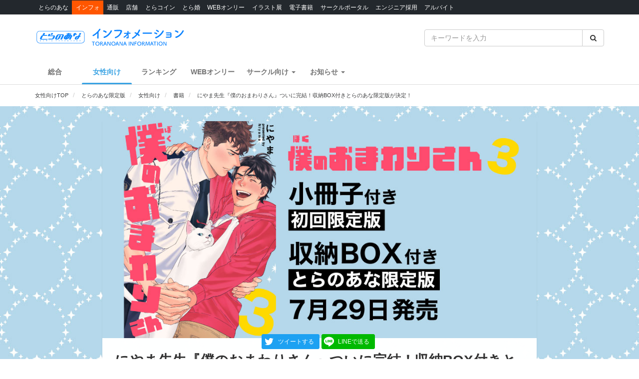

--- FILE ---
content_type: text/html; charset=UTF-8
request_url: https://news.toranoana.jp/170615
body_size: 17370
content:

<!DOCTYPE html>
<html lang="ja">
<head>
  <!-- NEW Google Tag Manager 2021/5/20 -->
  <script>(function(w,d,s,l,i){w[l]=w[l]||[];w[l].push({'gtm.start':
  new Date().getTime(),event:'gtm.js'});var f=d.getElementsByTagName(s)[0],
  j=d.createElement(s),dl=l!='dataLayer'?'&l='+l:'';j.async=true;j.src=
  'https://www.googletagmanager.com/gtm.js?id='+i+dl;f.parentNode.insertBefore(j,f);
  })(window,document,'script','dataLayer','GTM-T58MZP5');</script>
  <!-- End NEW Google Tag Manager 2021/5/20 -->

  <meta charset="utf-8">
  
    <!-- Global site tag (gtag.js) - Google Analytics -->
  <script async src="https://www.googletagmanager.com/gtag/js?id=UA-99326718-1"></script>
  <script>
    window.dataLayer = window.dataLayer || [];
    function gtag(){dataLayer.push(arguments);}
    gtag('js', new Date());
          gtag('config', 'UA-99326718-1', {"custom_map":{"dimension1":"postDate","dimension2":"postType"},"postDate":"2021-06-16","postType":"post"});
      </script>

  <!-- view port -->
  <meta name="viewport" content="width=device-width, initial-scale=1">
  <meta http-equiv="X-UA-Compatible" content="IE=edge">

  <!-- ogp -->
  
<title>にやま先生『僕のおまわりさん』ついに完結！収納BOX付きとらのあな限定版が決定！ - とらのあな総合インフォメーション</title>
<meta name="description" content="年の差BLの超人気作、堂々完結！ 晋と誠治の同棲は2年目に突入♡ 幸せを噛み締める日々の中で訪れた、誠治の誕生日という晋にとっての一大イベント。 気持ちを形にして贈るまたとないチャンス！と、慣れないサプライズに乗り出したけど…？ おまぬけハプニング、合同捜査(！？)、ご褒美のために猛特訓…などなど、日常系尊みラブがてんこ盛り！ シリーズ最高の多幸感で包む、愛あふれる最終巻。 初回限定版はここでしか…">
<meta name="keywords" content="とらのあな,とらのあな限定版,女性向け,書籍,にやま,僕のおまわりさん">
<meta name="copyright" content="とらのあな総合インフォメーション">

<!-- OGP -->
<meta property="og:title" content="にやま先生『僕のおまわりさん』ついに完結！収納BOX付きとらのあな限定版が決定！ - とらのあな総合インフォメーション">
<meta property="og:description" content="年の差BLの超人気作、堂々完結！ 晋と誠治の同棲は2年目に突入♡ 幸せを噛み締める日々の中で訪れた、誠治の誕生日という晋にとっての一大イベント。 気持ちを形にして贈るまたとないチャンス！と、慣れないサプライズに乗り出したけど…？ おまぬけハプニング、合同捜査(！？)、ご褒美のために猛特訓…などなど、日常系尊みラブがてんこ盛り！ シリーズ最高の多幸感で包む、愛あふれる最終巻。 初回限定版はここでしか…">
<meta property="og:url" content="https://news.toranoana.jp/170615">
<meta property="og:site_name" content="とらのあな総合インフォメーション">
<meta property="og:locale" content="ja_JP">
<meta property="og:type" content="article">
<meta property="og:image" content="https://news.toranoana.jp/wp-content/uploads/2021/06/ebde0aa3518195cea5503808ab17fdb9.jpg">

<!-- Twitter Card -->
<meta name="twitter:card" content="summary_large_image">
<meta name="twitter:site" content="@tora_info_new">
<meta name="twitter:title" content="にやま先生『僕のおまわりさん』ついに完結！収納BOX付きとらのあな限定版が決定！ - とらのあな総合インフォメーション">
<meta name="twitter:description" content="年の差BLの超人気作、堂々完結！ 晋と誠治の同棲は2年目に突入♡ 幸せを噛み締める日々の中で訪れた、誠治の誕生日という晋にとっての一大イベント。 気持ちを形にして贈るまたとないチャンス！と、慣れないサプライズに乗り出したけど…？ おまぬけハプニング、合同捜査(！？)、ご褒美のために猛特訓…などなど、日常系尊みラブがてんこ盛り！ シリーズ最高の多幸感で包む、愛あふれる最終巻。 初回限定版はここでしか…">
<meta name="twitter:image" content="https://news.toranoana.jp/wp-content/uploads/2021/06/ebde0aa3518195cea5503808ab17fdb9.jpg">

  <!-- icons -->
  <link rel="shortcut icon" href="https://news.toranoana.jp/wp-content/themes/theme/assets/images/favicon.ico" />
  <link rel="apple-touch-icon" sizes="152x152" href="https://news.toranoana.jp/wp-content/themes/theme/assets/images/apple-touch-icon-152x152.png">
  <link rel="icon" href="https://news.toranoana.jp/wp-content/themes/theme/assets/images/android-chrome-192x192.png" sizes="192x192" type="image/png">

  <!--[if lt IE 9]>
  <script src="https://css3-mediaqueries-js.googlecode.com/svn/trunk/css3-mediaqueries.js"></script>
  <![endif]-->
  <!--[if lt IE 9]>
       <script src="https://html5shim.googlecode.com/svn/trunk/html5.js"></script>
  <![endif]-->
  <noscript>
    <div class="alert alert-danger"><strong>このサイトはJavaScriptがオンになっていないと正常に表示されません。</strong></div>
  </noscript>

  <script type="text/javascript">
    var template_url = 'https://news.toranoana.jp/wp-content/themes/theme';
  </script>

        <meta name='robots' content='max-image-preview:large' />
<link rel='dns-prefetch' href='//ajax.googleapis.com' />
<link rel='dns-prefetch' href='//maxcdn.bootstrapcdn.com' />
<link rel='dns-prefetch' href='//cdn.jsdelivr.net' />
<link rel='dns-prefetch' href='//nav.yumenosora.co.jp' />
<link rel='dns-prefetch' href='//cdnjs.cloudflare.com' />
<script type="text/javascript">
/* <![CDATA[ */
window._wpemojiSettings = {"baseUrl":"https:\/\/s.w.org\/images\/core\/emoji\/15.0.3\/72x72\/","ext":".png","svgUrl":"https:\/\/s.w.org\/images\/core\/emoji\/15.0.3\/svg\/","svgExt":".svg","source":{"concatemoji":"https:\/\/news.toranoana.jp\/wp-includes\/js\/wp-emoji-release.min.js"}};
/*! This file is auto-generated */
!function(i,n){var o,s,e;function c(e){try{var t={supportTests:e,timestamp:(new Date).valueOf()};sessionStorage.setItem(o,JSON.stringify(t))}catch(e){}}function p(e,t,n){e.clearRect(0,0,e.canvas.width,e.canvas.height),e.fillText(t,0,0);var t=new Uint32Array(e.getImageData(0,0,e.canvas.width,e.canvas.height).data),r=(e.clearRect(0,0,e.canvas.width,e.canvas.height),e.fillText(n,0,0),new Uint32Array(e.getImageData(0,0,e.canvas.width,e.canvas.height).data));return t.every(function(e,t){return e===r[t]})}function u(e,t,n){switch(t){case"flag":return n(e,"\ud83c\udff3\ufe0f\u200d\u26a7\ufe0f","\ud83c\udff3\ufe0f\u200b\u26a7\ufe0f")?!1:!n(e,"\ud83c\uddfa\ud83c\uddf3","\ud83c\uddfa\u200b\ud83c\uddf3")&&!n(e,"\ud83c\udff4\udb40\udc67\udb40\udc62\udb40\udc65\udb40\udc6e\udb40\udc67\udb40\udc7f","\ud83c\udff4\u200b\udb40\udc67\u200b\udb40\udc62\u200b\udb40\udc65\u200b\udb40\udc6e\u200b\udb40\udc67\u200b\udb40\udc7f");case"emoji":return!n(e,"\ud83d\udc26\u200d\u2b1b","\ud83d\udc26\u200b\u2b1b")}return!1}function f(e,t,n){var r="undefined"!=typeof WorkerGlobalScope&&self instanceof WorkerGlobalScope?new OffscreenCanvas(300,150):i.createElement("canvas"),a=r.getContext("2d",{willReadFrequently:!0}),o=(a.textBaseline="top",a.font="600 32px Arial",{});return e.forEach(function(e){o[e]=t(a,e,n)}),o}function t(e){var t=i.createElement("script");t.src=e,t.defer=!0,i.head.appendChild(t)}"undefined"!=typeof Promise&&(o="wpEmojiSettingsSupports",s=["flag","emoji"],n.supports={everything:!0,everythingExceptFlag:!0},e=new Promise(function(e){i.addEventListener("DOMContentLoaded",e,{once:!0})}),new Promise(function(t){var n=function(){try{var e=JSON.parse(sessionStorage.getItem(o));if("object"==typeof e&&"number"==typeof e.timestamp&&(new Date).valueOf()<e.timestamp+604800&&"object"==typeof e.supportTests)return e.supportTests}catch(e){}return null}();if(!n){if("undefined"!=typeof Worker&&"undefined"!=typeof OffscreenCanvas&&"undefined"!=typeof URL&&URL.createObjectURL&&"undefined"!=typeof Blob)try{var e="postMessage("+f.toString()+"("+[JSON.stringify(s),u.toString(),p.toString()].join(",")+"));",r=new Blob([e],{type:"text/javascript"}),a=new Worker(URL.createObjectURL(r),{name:"wpTestEmojiSupports"});return void(a.onmessage=function(e){c(n=e.data),a.terminate(),t(n)})}catch(e){}c(n=f(s,u,p))}t(n)}).then(function(e){for(var t in e)n.supports[t]=e[t],n.supports.everything=n.supports.everything&&n.supports[t],"flag"!==t&&(n.supports.everythingExceptFlag=n.supports.everythingExceptFlag&&n.supports[t]);n.supports.everythingExceptFlag=n.supports.everythingExceptFlag&&!n.supports.flag,n.DOMReady=!1,n.readyCallback=function(){n.DOMReady=!0}}).then(function(){return e}).then(function(){var e;n.supports.everything||(n.readyCallback(),(e=n.source||{}).concatemoji?t(e.concatemoji):e.wpemoji&&e.twemoji&&(t(e.twemoji),t(e.wpemoji)))}))}((window,document),window._wpemojiSettings);
/* ]]> */
</script>
<link rel='stylesheet' id='gtranslate-style-css' href='https://news.toranoana.jp/wp-content/plugins/gtranslate/gtranslate-style24.css' type='text/css' media='all' />
<style id='wp-emoji-styles-inline-css' type='text/css'>

	img.wp-smiley, img.emoji {
		display: inline !important;
		border: none !important;
		box-shadow: none !important;
		height: 1em !important;
		width: 1em !important;
		margin: 0 0.07em !important;
		vertical-align: -0.1em !important;
		background: none !important;
		padding: 0 !important;
	}
</style>
<link rel='stylesheet' id='wp-block-library-css' href='https://news.toranoana.jp/wp-includes/css/dist/block-library/style.min.css' type='text/css' media='all' />
<style id='classic-theme-styles-inline-css' type='text/css'>
/*! This file is auto-generated */
.wp-block-button__link{color:#fff;background-color:#32373c;border-radius:9999px;box-shadow:none;text-decoration:none;padding:calc(.667em + 2px) calc(1.333em + 2px);font-size:1.125em}.wp-block-file__button{background:#32373c;color:#fff;text-decoration:none}
</style>
<style id='global-styles-inline-css' type='text/css'>
:root{--wp--preset--aspect-ratio--square: 1;--wp--preset--aspect-ratio--4-3: 4/3;--wp--preset--aspect-ratio--3-4: 3/4;--wp--preset--aspect-ratio--3-2: 3/2;--wp--preset--aspect-ratio--2-3: 2/3;--wp--preset--aspect-ratio--16-9: 16/9;--wp--preset--aspect-ratio--9-16: 9/16;--wp--preset--color--black: #000000;--wp--preset--color--cyan-bluish-gray: #abb8c3;--wp--preset--color--white: #ffffff;--wp--preset--color--pale-pink: #f78da7;--wp--preset--color--vivid-red: #cf2e2e;--wp--preset--color--luminous-vivid-orange: #ff6900;--wp--preset--color--luminous-vivid-amber: #fcb900;--wp--preset--color--light-green-cyan: #7bdcb5;--wp--preset--color--vivid-green-cyan: #00d084;--wp--preset--color--pale-cyan-blue: #8ed1fc;--wp--preset--color--vivid-cyan-blue: #0693e3;--wp--preset--color--vivid-purple: #9b51e0;--wp--preset--gradient--vivid-cyan-blue-to-vivid-purple: linear-gradient(135deg,rgba(6,147,227,1) 0%,rgb(155,81,224) 100%);--wp--preset--gradient--light-green-cyan-to-vivid-green-cyan: linear-gradient(135deg,rgb(122,220,180) 0%,rgb(0,208,130) 100%);--wp--preset--gradient--luminous-vivid-amber-to-luminous-vivid-orange: linear-gradient(135deg,rgba(252,185,0,1) 0%,rgba(255,105,0,1) 100%);--wp--preset--gradient--luminous-vivid-orange-to-vivid-red: linear-gradient(135deg,rgba(255,105,0,1) 0%,rgb(207,46,46) 100%);--wp--preset--gradient--very-light-gray-to-cyan-bluish-gray: linear-gradient(135deg,rgb(238,238,238) 0%,rgb(169,184,195) 100%);--wp--preset--gradient--cool-to-warm-spectrum: linear-gradient(135deg,rgb(74,234,220) 0%,rgb(151,120,209) 20%,rgb(207,42,186) 40%,rgb(238,44,130) 60%,rgb(251,105,98) 80%,rgb(254,248,76) 100%);--wp--preset--gradient--blush-light-purple: linear-gradient(135deg,rgb(255,206,236) 0%,rgb(152,150,240) 100%);--wp--preset--gradient--blush-bordeaux: linear-gradient(135deg,rgb(254,205,165) 0%,rgb(254,45,45) 50%,rgb(107,0,62) 100%);--wp--preset--gradient--luminous-dusk: linear-gradient(135deg,rgb(255,203,112) 0%,rgb(199,81,192) 50%,rgb(65,88,208) 100%);--wp--preset--gradient--pale-ocean: linear-gradient(135deg,rgb(255,245,203) 0%,rgb(182,227,212) 50%,rgb(51,167,181) 100%);--wp--preset--gradient--electric-grass: linear-gradient(135deg,rgb(202,248,128) 0%,rgb(113,206,126) 100%);--wp--preset--gradient--midnight: linear-gradient(135deg,rgb(2,3,129) 0%,rgb(40,116,252) 100%);--wp--preset--font-size--small: 13px;--wp--preset--font-size--medium: 20px;--wp--preset--font-size--large: 36px;--wp--preset--font-size--x-large: 42px;--wp--preset--spacing--20: 0.44rem;--wp--preset--spacing--30: 0.67rem;--wp--preset--spacing--40: 1rem;--wp--preset--spacing--50: 1.5rem;--wp--preset--spacing--60: 2.25rem;--wp--preset--spacing--70: 3.38rem;--wp--preset--spacing--80: 5.06rem;--wp--preset--shadow--natural: 6px 6px 9px rgba(0, 0, 0, 0.2);--wp--preset--shadow--deep: 12px 12px 50px rgba(0, 0, 0, 0.4);--wp--preset--shadow--sharp: 6px 6px 0px rgba(0, 0, 0, 0.2);--wp--preset--shadow--outlined: 6px 6px 0px -3px rgba(255, 255, 255, 1), 6px 6px rgba(0, 0, 0, 1);--wp--preset--shadow--crisp: 6px 6px 0px rgba(0, 0, 0, 1);}:where(.is-layout-flex){gap: 0.5em;}:where(.is-layout-grid){gap: 0.5em;}body .is-layout-flex{display: flex;}.is-layout-flex{flex-wrap: wrap;align-items: center;}.is-layout-flex > :is(*, div){margin: 0;}body .is-layout-grid{display: grid;}.is-layout-grid > :is(*, div){margin: 0;}:where(.wp-block-columns.is-layout-flex){gap: 2em;}:where(.wp-block-columns.is-layout-grid){gap: 2em;}:where(.wp-block-post-template.is-layout-flex){gap: 1.25em;}:where(.wp-block-post-template.is-layout-grid){gap: 1.25em;}.has-black-color{color: var(--wp--preset--color--black) !important;}.has-cyan-bluish-gray-color{color: var(--wp--preset--color--cyan-bluish-gray) !important;}.has-white-color{color: var(--wp--preset--color--white) !important;}.has-pale-pink-color{color: var(--wp--preset--color--pale-pink) !important;}.has-vivid-red-color{color: var(--wp--preset--color--vivid-red) !important;}.has-luminous-vivid-orange-color{color: var(--wp--preset--color--luminous-vivid-orange) !important;}.has-luminous-vivid-amber-color{color: var(--wp--preset--color--luminous-vivid-amber) !important;}.has-light-green-cyan-color{color: var(--wp--preset--color--light-green-cyan) !important;}.has-vivid-green-cyan-color{color: var(--wp--preset--color--vivid-green-cyan) !important;}.has-pale-cyan-blue-color{color: var(--wp--preset--color--pale-cyan-blue) !important;}.has-vivid-cyan-blue-color{color: var(--wp--preset--color--vivid-cyan-blue) !important;}.has-vivid-purple-color{color: var(--wp--preset--color--vivid-purple) !important;}.has-black-background-color{background-color: var(--wp--preset--color--black) !important;}.has-cyan-bluish-gray-background-color{background-color: var(--wp--preset--color--cyan-bluish-gray) !important;}.has-white-background-color{background-color: var(--wp--preset--color--white) !important;}.has-pale-pink-background-color{background-color: var(--wp--preset--color--pale-pink) !important;}.has-vivid-red-background-color{background-color: var(--wp--preset--color--vivid-red) !important;}.has-luminous-vivid-orange-background-color{background-color: var(--wp--preset--color--luminous-vivid-orange) !important;}.has-luminous-vivid-amber-background-color{background-color: var(--wp--preset--color--luminous-vivid-amber) !important;}.has-light-green-cyan-background-color{background-color: var(--wp--preset--color--light-green-cyan) !important;}.has-vivid-green-cyan-background-color{background-color: var(--wp--preset--color--vivid-green-cyan) !important;}.has-pale-cyan-blue-background-color{background-color: var(--wp--preset--color--pale-cyan-blue) !important;}.has-vivid-cyan-blue-background-color{background-color: var(--wp--preset--color--vivid-cyan-blue) !important;}.has-vivid-purple-background-color{background-color: var(--wp--preset--color--vivid-purple) !important;}.has-black-border-color{border-color: var(--wp--preset--color--black) !important;}.has-cyan-bluish-gray-border-color{border-color: var(--wp--preset--color--cyan-bluish-gray) !important;}.has-white-border-color{border-color: var(--wp--preset--color--white) !important;}.has-pale-pink-border-color{border-color: var(--wp--preset--color--pale-pink) !important;}.has-vivid-red-border-color{border-color: var(--wp--preset--color--vivid-red) !important;}.has-luminous-vivid-orange-border-color{border-color: var(--wp--preset--color--luminous-vivid-orange) !important;}.has-luminous-vivid-amber-border-color{border-color: var(--wp--preset--color--luminous-vivid-amber) !important;}.has-light-green-cyan-border-color{border-color: var(--wp--preset--color--light-green-cyan) !important;}.has-vivid-green-cyan-border-color{border-color: var(--wp--preset--color--vivid-green-cyan) !important;}.has-pale-cyan-blue-border-color{border-color: var(--wp--preset--color--pale-cyan-blue) !important;}.has-vivid-cyan-blue-border-color{border-color: var(--wp--preset--color--vivid-cyan-blue) !important;}.has-vivid-purple-border-color{border-color: var(--wp--preset--color--vivid-purple) !important;}.has-vivid-cyan-blue-to-vivid-purple-gradient-background{background: var(--wp--preset--gradient--vivid-cyan-blue-to-vivid-purple) !important;}.has-light-green-cyan-to-vivid-green-cyan-gradient-background{background: var(--wp--preset--gradient--light-green-cyan-to-vivid-green-cyan) !important;}.has-luminous-vivid-amber-to-luminous-vivid-orange-gradient-background{background: var(--wp--preset--gradient--luminous-vivid-amber-to-luminous-vivid-orange) !important;}.has-luminous-vivid-orange-to-vivid-red-gradient-background{background: var(--wp--preset--gradient--luminous-vivid-orange-to-vivid-red) !important;}.has-very-light-gray-to-cyan-bluish-gray-gradient-background{background: var(--wp--preset--gradient--very-light-gray-to-cyan-bluish-gray) !important;}.has-cool-to-warm-spectrum-gradient-background{background: var(--wp--preset--gradient--cool-to-warm-spectrum) !important;}.has-blush-light-purple-gradient-background{background: var(--wp--preset--gradient--blush-light-purple) !important;}.has-blush-bordeaux-gradient-background{background: var(--wp--preset--gradient--blush-bordeaux) !important;}.has-luminous-dusk-gradient-background{background: var(--wp--preset--gradient--luminous-dusk) !important;}.has-pale-ocean-gradient-background{background: var(--wp--preset--gradient--pale-ocean) !important;}.has-electric-grass-gradient-background{background: var(--wp--preset--gradient--electric-grass) !important;}.has-midnight-gradient-background{background: var(--wp--preset--gradient--midnight) !important;}.has-small-font-size{font-size: var(--wp--preset--font-size--small) !important;}.has-medium-font-size{font-size: var(--wp--preset--font-size--medium) !important;}.has-large-font-size{font-size: var(--wp--preset--font-size--large) !important;}.has-x-large-font-size{font-size: var(--wp--preset--font-size--x-large) !important;}
:where(.wp-block-post-template.is-layout-flex){gap: 1.25em;}:where(.wp-block-post-template.is-layout-grid){gap: 1.25em;}
:where(.wp-block-columns.is-layout-flex){gap: 2em;}:where(.wp-block-columns.is-layout-grid){gap: 2em;}
:root :where(.wp-block-pullquote){font-size: 1.5em;line-height: 1.6;}
</style>
<link rel='stylesheet' id='wordpress-popular-posts-css-css' href='https://news.toranoana.jp/wp-content/plugins/wordpress-popular-posts/assets/css/wpp.css' type='text/css' media='all' />
<link rel='stylesheet' id='style-css' href='https://news.toranoana.jp/wp-content/themes/theme/style.css' type='text/css' media='all' />
<link rel='stylesheet' id='font-awesome-css' href='//maxcdn.bootstrapcdn.com/font-awesome/4.5.0/css/font-awesome.min.css' type='text/css' media='all' />
<link rel='stylesheet' id='bootstrap-css' href='//maxcdn.bootstrapcdn.com/bootstrap/3.3.7/css/bootstrap.min.css' type='text/css' media='all' />
<link rel='stylesheet' id='slick-css' href='//cdn.jsdelivr.net/jquery.slick/1.6.0/slick.css' type='text/css' media='all' />
<link rel='stylesheet' id='slick-theme-css' href='//cdnjs.cloudflare.com/ajax/libs/slick-carousel/1.6.0/slick-theme.min.css' type='text/css' media='all' />
<link rel='stylesheet' id='lightgallery-css' href='//cdn.jsdelivr.net/lightgallery/1.3.9/css/lightgallery.min.css' type='text/css' media='all' />
<link rel='stylesheet' id='globalnav-css' href='//nav.yumenosora.co.jp/globalnav.css' type='text/css' media='all' />
<link rel='stylesheet' id='dropzone-css' href='https://cdnjs.cloudflare.com/ajax/libs/dropzone/5.4.0/min/dropzone.min.css' type='text/css' media='all' />
<link rel='stylesheet' id='app-css' href='https://news.toranoana.jp/wp-content/themes/theme/assets/stylesheets/app.css?v=20260121043200' type='text/css' media='all' />
<script type="text/javascript" src="//ajax.googleapis.com/ajax/libs/jquery/1.11.3/jquery.min.js" id="jquery-js"></script>
<script type="application/json" id="wpp-json">{"sampling_active":0,"sampling_rate":100,"ajax_url":"https:\/\/news.toranoana.jp\/wp-json\/wordpress-popular-posts\/v1\/popular-posts","api_url":"https:\/\/news.toranoana.jp\/wp-json\/wordpress-popular-posts","ID":170615,"token":"e8d9a4033d","lang":0,"debug":0}</script><script type="text/javascript" src="https://news.toranoana.jp/wp-content/plugins/wordpress-popular-posts/assets/js/wpp.min.js" id="wpp-js-js"></script><script type="text/javascript" src="//maxcdn.bootstrapcdn.com/bootstrap/3.3.7/js/bootstrap.min.js" id="bootstrap-js"></script>
<script type="text/javascript" src="//cdn.jsdelivr.net/jquery.slick/latest/slick.min.js" id="slick&quot;-js"></script>
<script type="text/javascript" src="//nav.yumenosora.co.jp/globalnav.js" id="globalnav-js"></script>
<script type="text/javascript" src="//cdn.jsdelivr.net/lightgallery/1.3.9/js/lightgallery.min.js" id="lightgallery-js"></script>
<script type="text/javascript" src="//cdnjs.cloudflare.com/ajax/libs/lazysizes/4.0.4/lazysizes.min.js" id="lazysizes-js"></script>
<script type="text/javascript" src="https://news.toranoana.jp/wp-content/themes/theme/assets/javascripts/map.js" id="map-js"></script>
<script type="text/javascript" src="https://news.toranoana.jp/wp-content/themes/theme/assets/javascripts/scroll-tabs.js" id="scroll-tabs-js"></script>
<script type="text/javascript" src="https://news.toranoana.jp/wp-content/themes/theme/assets/javascripts/affix-nav.js" id="affix-nav-js"></script>
<script type="text/javascript" src="https://cdnjs.cloudflare.com/ajax/libs/dropzone/5.4.0/min/dropzone.min.js" id="dropzone-js"></script>
<script type="text/javascript" src="https://news.toranoana.jp/wp-content/themes/theme/assets/javascripts/image-swap.js?v=20240821093923" id="image-swap-js"></script>
<script type="text/javascript" src="https://news.toranoana.jp/wp-content/themes/theme/assets/javascripts/app.js?v=20250529063253" id="app-js"></script>
<link rel="https://api.w.org/" href="https://news.toranoana.jp/wp-json/" /><link rel="alternate" title="JSON" type="application/json" href="https://news.toranoana.jp/wp-json/wp/v2/posts/170615" /><link rel="canonical" href="https://news.toranoana.jp/170615" />
<link rel='shortlink' href='https://news.toranoana.jp/?p=170615' />
<link rel="alternate" title="oEmbed (JSON)" type="application/json+oembed" href="https://news.toranoana.jp/wp-json/oembed/1.0/embed?url=https%3A%2F%2Fnews.toranoana.jp%2F170615" />
<link rel="alternate" title="oEmbed (XML)" type="text/xml+oembed" href="https://news.toranoana.jp/wp-json/oembed/1.0/embed?url=https%3A%2F%2Fnews.toranoana.jp%2F170615&#038;format=xml" />
            <style id="wpp-loading-animation-styles">@-webkit-keyframes bgslide{from{background-position-x:0}to{background-position-x:-200%}}@keyframes bgslide{from{background-position-x:0}to{background-position-x:-200%}}.wpp-widget-placeholder,.wpp-widget-block-placeholder{margin:0 auto;width:60px;height:3px;background:#dd3737;background:linear-gradient(90deg,#dd3737 0%,#571313 10%,#dd3737 100%);background-size:200% auto;border-radius:3px;-webkit-animation:bgslide 1s infinite linear;animation:bgslide 1s infinite linear}</style>
            </head>



<body class="post-template-default single single-post postid-170615 single-format-standard">
  <!-- NEW Google Tag Manager (noscript) 2021/5/20 -->
  <noscript><iframe src="https://www.googletagmanager.com/ns.html?id=GTM-T58MZP5"
  height="0" width="0" style="display:none;visibility:hidden"></iframe></noscript>
  <!-- End NEW Google Tag Manager (noscript) 2021/5/20 -->
  
  <script>
    var initWidth = Math.max(document.documentElement.clientWidth, window.innerWidth || 0);
    if (initWidth > 992) document.querySelector('body').classList.add('widescreen');
  </script>

  <div id="fb-root"></div>
<script>
  window.fbAsyncInit = function() {
    FB.init({
      appId      : '440083856356784',
      xfbml      : true,
      version    : 'v2.8'
    });
  };
  (function(d, s, id){
     var js, fjs = d.getElementsByTagName(s)[0];
     if (d.getElementById(id)) {return;}
     js = d.createElement(s); js.id = id;
     js.src = "//connect.facebook.net/en_US/sdk.js";
     fjs.parentNode.insertBefore(js, fjs);
   }(document, 'script', 'facebook-jssdk'));
</script>
  <div id="globalnav">
    <div class="container">
            <nav class="globalnav globalnav-default" data-active="インフォ"></nav>
    </div>
  </div>

  <div id="page" class="ps page-contents-type-default user-status-default">

    <div id="header">

                      <div class="header-nav hidden-sm hidden-xs">
  <div class="header-nav-upper navbar navbar-default navbar-static-top" role="navigation">
    <div class="container">
      <div class="row">

        <div class="col-sm-8 left">
                      <a class="logo-wrapper" href="https://news.toranoana.jp/joshi">
              <img class="logo" src="https://news.toranoana.jp/wp-content/themes/theme/assets/images/logo-ps.svg">
            </a>
                  </div>

        <div class="col-sm-4 right">
          <form method="get" class="searchform" action="https://news.toranoana.jp">
  <div class="input-group">
    <input type="text" class="form-control" name="s" class="s" placeholder="キーワードを入力" value="">
    <span class="input-group-btn">
      <button class="btn btn-default" type="submit">
        <i class="fa fa-fw fa-search"></i>
      </button>
    </span>
  </div>
</form>        </div>

      </div>
    </div>
  </div>

  <div class="header-nav-lower">
    <div class="container">
      <ul class="header-links header-links-ps">
        <li>
          <a class="" href="https://news.toranoana.jp">総合</a>
        </li>
        <li>
          <a class="active" href="https://news.toranoana.jp/joshi">女性向け</a>
        </li>
        <li>
          <a href="https://ecs.toranoana.jp/tora/ec/cot/ranking/weekly/all/">ランキング</a>
        </li>
                  <li>
            <a class="" href="https://news.toranoana.jp/web-only-events">
              <span>WEBオンリー</span>
            </a>
          </li>
        
                    <li class="dropdown">
              <a data-toggle="dropdown" aria-haspopup="true" aria-expanded="false">
                <span class="name">サークル向け</span>
                <span class="caret"></span>
              </a>
              <ul class="dropdown-menu">
                                    <li>
                      <a href="https://www.toranoana.jp/dojin/index.html" title="サークル委託案内">
                        サークル委託案内                      </a>
                    </li>
                                      <li>
                      <a href="https://www.toranoana.jp/dojin/itaku_form_yakkan.html" title="新規登録">
                        新規登録                      </a>
                    </li>
                                      <li>
                      <a href="https://creator.toranoana.jp/portal/login.cgi" title="サークルポータル">
                        サークルポータル                      </a>
                    </li>
                                      <li>
                      <a href="https://www.toranoana.jp/dojin/faq/index.html" title="Q&A">
                        Q&A                      </a>
                    </li>
                                </ul>
            </li>
                      <li class="dropdown">
              <a data-toggle="dropdown" aria-haspopup="true" aria-expanded="false">
                <span class="name">お知らせ</span>
                <span class="caret"></span>
              </a>
              <ul class="dropdown-menu">
                                    <li>
                      <a href="https://news.toranoana.jp/notifications/" title="お知らせ一覧">
                        お知らせ一覧                      </a>
                    </li>
                                      <li>
                      <a href="https://www.toranoana.jp/torabook/index.html" title="オンラインマガジン">
                        オンラインマガジン                      </a>
                    </li>
                                      <li>
                      <a href="https://www.toranoana.jp/coco2/index.html" title="虎々ちゃんネル☆">
                        虎々ちゃんネル☆                      </a>
                    </li>
                                      <li>
                      <a href="https://www.toranoana.jp/info/shop/twitter/index.html" title="公式Twitter一覧">
                        公式Twitter一覧                      </a>
                    </li>
                                      <li>
                      <a href="https://news.toranoana.jp/category/ec-update" title="通販アップデート情報">
                        通販アップデート情報                      </a>
                    </li>
                                </ul>
            </li>
                </ul>
    </div>
  </div>

</div>
        <div class="header-nav header-nav-sm visible-sm-block visible-xs-block">
  <div class="header-nav-upper navbar navbar-default navbar-static-top mb-0" role="navigation">
    <div class="container">
      <div class="left">
                  <a class="logo-wrapper" href="https://news.toranoana.jp/joshi">
            <img class="logo" src="https://news.toranoana.jp/wp-content/themes/theme/assets/images/logo-ps.svg">
          </a>
              </div>

      <div class="right">
        <div class="right-btns ps">
          <a data-toggle="modal" href="#modal-nav">
            <span class="fa-lg">
              <i class="fa fa-fw fa-bars"></i>
            </span>
          </a>
        </div>
      </div>

    </div>
  </div>

  <div class="header-nav-lower">
    <div class="container">
      <ul class="header-links header-links-ps">
        <li>
          <a class="" href="https://news.toranoana.jp">総合</a>
        </li>
        <li>
          <a class="active" href="https://news.toranoana.jp/joshi">女性向け</a>
        </li>
        <li>
          <a href="https://ecs.toranoana.jp/tora/ec/cot/ranking/weekly/all/">ランキング</a>
        </li>
                  <li>
            <a class="" href="https://news.toranoana.jp/web-only-events">
              <span>WEBオンリー</span>
            </a>
          </li>
              </ul>
    </div>
  </div>

</div>
      
              <div class="header-breadcrumb ps">
          <div class="container">
            <ol class="breadcrumb no-padding scroll" itemscope itemtype="https://schema.org/BreadcrumbList">

  <li itemprop="itemListElement" itemscope itemtype="https://schema.org/ListItem">
          <a href="https://news.toranoana.jp/joshi" itemtype="https://schema.org/Thing" itemprop="item">
        <span itemprop="name">女性向けTOP</span>
      </a>
    
    <meta itemprop="position" content="1">
  </li>

            <li itemprop="itemListElement" itemscope itemtype="https://schema.org/ListItem">
            <a href="https://news.toranoana.jp/category/toragen" itemtype="https://schema.org/Thing" itemprop="item">
              <span itemprop="name">とらのあな限定版</span>
            </a>
            <meta itemprop="position" content="2">
          </li>
                  <li itemprop="itemListElement" itemscope itemtype="https://schema.org/ListItem">
            <a href="https://news.toranoana.jp/category/joshi" itemtype="https://schema.org/Thing" itemprop="item">
              <span itemprop="name">女性向け</span>
            </a>
            <meta itemprop="position" content="2">
          </li>
                  <li itemprop="itemListElement" itemscope itemtype="https://schema.org/ListItem">
            <a href="https://news.toranoana.jp/category/comic" itemtype="https://schema.org/Thing" itemprop="item">
              <span itemprop="name">書籍</span>
            </a>
            <meta itemprop="position" content="2">
          </li>
        
      <li itemprop="itemListElement" itemscope itemtype="https://schema.org/ListItem">
        <a href="https://news.toranoana.jp/170615" itemtype="https://schema.org/Thing" itemprop="item">
          <span itemprop="name">にやま先生『僕のおまわりさん』ついに完結！収納BOX付きとらのあな限定版が決定！</span>
        </a>
        <meta itemprop="position" content="3">
      </li>

    </ol>
          </div>
        </div>
          </div>

    
        
         

<style>
  #page {
    background-image: url(https://news.toranoana.jp/wp-content/uploads/2021/06/bg_kira.jpg);
    background-position: center center;
    background-attachment: fixed;
  }
</style>
<style>
  .post-summary {
    border-color: #ff5683!important;
  }
  .post-summary .summary-title {
    background-color: #ff5683!important;
  }
  .post-summary ul.summary-lines > li::before {
    background-color: #ff5683!important;
  }
  .content-title {
    background-color: #ff5683 !important;
  }
  .content-sub-title {
    border-color: #ff5683 !important;
  }
  .content-sub-title::before {
    background-color: #ff5683 !important;
  }
</style>




<div id="main" class="single single-post type-special  is-ps">

  <script type="application/ld+json">{"@context":"http://schema.org/","@type":"NewsArticle","mainEntityOfPage":{"@type":"WebPage","@id":"https://news.toranoana.jp/170615"},"headline":"にやま先生『僕のおまわりさん』ついに完結！収納BOX付きとらのあな限定版が決定！","image":["https://news.toranoana.jp/wp-content/uploads/2021/06/ebde0aa3518195cea5503808ab17fdb9-800x500.jpg","https://news.toranoana.jp/wp-content/uploads/2021/06/ebde0aa3518195cea5503808ab17fdb9-900x450.jpg","https://news.toranoana.jp/wp-content/uploads/2021/06/ebde0aa3518195cea5503808ab17fdb9.jpg"],"datePublished":"2021-06-16T16:00:39+09:00","dateModified":"2021-07-19T13:23:05+09:00","author":{"@type":"Organization","name":"とらのあなインフォメーション"},"publisher":{"@type":"Organization","name":"株式会社虎の穴","logo":{"@type":"ImageObject","url":"https://news.toranoana.jp/wp-content/themes/theme/assets/images/logo-toranoana.png","width":768,"height":256}},"description":"年の差BLの超人気作、堂々完結！\n晋と誠治の同棲は2年目に突入♡\n幸せを噛み締める日々の中で訪れた、誠治の誕生日という晋にとっての一大イベント。\n気持ちを形にして贈るまたとないチャンス！と、慣れないサプライズに乗り出したけど…？\nおまぬけハプニング、合同捜査(！？)、ご褒美のために猛特訓…などなど、日常系尊みラブがてんこ盛り！\nシリーズ最高の多幸感で包む、愛あふれる最終巻。\n初回限定版はここでしか読めない描き下ろしを含む、16P小冊子付き！\nシリーズ完結巻にふさわしい幸せをお約束します、どうぞお見逃しなく♡\nとらのあなでは刊行を記念して描き下ろし収納BOX付きとらのあな限定版を発売致します！\n各店・通販にて予約開始！とらのあな限定版は数量限定生産となりますので、お早めにご予約下さい！"}</script>

  
      <div class="single-post-header">
      <div class="container container-sm">

        <div class="wrap full-xs">
          <div class="special-bnr mb-30">
            <img class="img-resp" src="https://news.toranoana.jp/wp-content/uploads/2021/06/ebde0aa3518195cea5503808ab17fdb9.jpg" alt="にやま先生『僕のおまわりさん』ついに完結！収納BOX付きとらのあな限定版が決定！">
                      </div>

          <h1 class="post-title mb-30">
                        にやま先生『僕のおまわりさん』ついに完結！収納BOX付きとらのあな限定版が決定！          </h1>

                      <div class="post-tags mb-30">
                              <a href="https://news.toranoana.jp/tag/%e3%81%ab%e3%82%84%e3%81%be" title="「にやま」タグ記事一覧へ">
                  <span>#にやま</span>
                </a>
                              <a href="https://news.toranoana.jp/tag/%e5%83%95%e3%81%ae%e3%81%8a%e3%81%be%e3%82%8f%e3%82%8a%e3%81%95%e3%82%93" title="「僕のおまわりさん」タグ記事一覧へ">
                  <span>#僕のおまわりさん</span>
                </a>
                          </div>
          
          <div class="post-excerpt wysiwyg wysiwyg-default mb-30">
            <p>年の差BLの超人気作、堂々完結！</p>
<p>晋と誠治の同棲は2年目に突入♡<br />
幸せを噛み締める日々の中で訪れた、誠治の誕生日という晋にとっての一大イベント。<br />
気持ちを形にして贈るまたとないチャンス！と、慣れないサプライズに乗り出したけど…？</p>
<p>おまぬけハプニング、合同捜査(！？)、ご褒美のために猛特訓…などなど、日常系尊みラブがてんこ盛り！<br />
シリーズ最高の多幸感で包む、愛あふれる最終巻。<br />
<span style="font-size: 16px;">初回限定版はここでしか読めない</span><strong style="font-size: 16px;">描き下ろしを含む、16P小冊子付き！<br />
</strong><span style="font-size: 16px;">シリーズ完結巻にふさわしい幸せをお約束します、どうぞお見逃しなく♡</span></p>
<p>とらのあなでは刊行を記念して<strong>描き下ろし収納BOX付きとらのあな限定版</strong>を発売致します！</p>
<p>各店・通販にて予約開始！とらのあな限定版は数量限定生産となりますので、お早めにご予約下さい！</p>
          </div>

          <div class="clearfix">
            <div class="post-date pull-left">
              2021.06.16            </div>
            <div class="post-views pull-right">
              2,592 Views
            </div>
          </div>

          
        </div>

      </div>
    </div>
  
  <div class="container container-sm">
    <div class="row">
      <div class="col-md-12">

        
                  <div class="post-contents light-gallery-container">
            
            
                          <div class="post-content" id="content-id-0">
                <h2 class="content-title">
                  商品情報                </h2>

                <div class="content-layouts">

                                            <div class="layout layout-items" id="layout-id-0-0">
                            

                            <div class="row row-packed row-flex">
                                                                  <div class="col-xs-12 col-sm-12 col-md-12 col-lg-12 item item-ec">
                                      <div class="panel panel-default mb-10">
                                        <div class="panel-body">
                                          <div class="row row-packed">
                                            <div class="col-sm-3">
                                                                                              <a style="display: block;" href="https://ecs.toranoana.jp/joshi/ec/bok/pages/all/item/2021/06/09/00002/?utm_source=newstoranoanajp&utm_medium=referral&utm_campaign=post_170615&utm_content=link" target="_blank" rel="noopener" onclick="gtag('event', 'click', { 'event_category':'Post-Items-EC', 'event_label':'https://ecs.toranoana.jp/joshi/ec/bok/pages/all/item/2021/06/09/00002/?utm_source=newstoranoanajp&utm_medium=referral&utm_campaign=post_170615&utm_content=link', 'value':1 });">
                                                                                                      <img class="item-thumbnail img-resp max-width-256 lazyload" src="https://news.toranoana.jp/wp-content/themes/theme/assets/images/nowloading_1x1.png" data-src="https://news.toranoana.jp/wp-content/uploads/2021/06/omawari3_gentei_cover-256x365.jpg" alt="">
                                                                                                    </a>
                                                                                          </div>
                                            <div class="col-sm-9 mt-10">
                                              <ul class="list list-sm">
                                                <li>
                                                  <h4 class="item-title">
                                                    僕のおまわりさん 3【小冊子付き初回限定版】 収納BOX付きとらのあな限定版                                                  </h4>
                                                </li>
                                                <li>
                                                  <div class="item-body">
                                                    <p>発売日：7月29日（火）<br />
出版社：竹書房<br />
著　者：にやま<br />
予　価：初回限定版本体：990円（税込）<br />
　　　　有償特典：1,540円（税込）</p>
                                                  </div>
                                                </li>

                                                <li>
                                                                                                      <a class="btn btn-amazon" href="https://ecs.toranoana.jp/joshi/ec/bok/pages/all/item/2021/06/09/00002/?utm_source=newstoranoanajp&utm_medium=referral&utm_campaign=post_170615&utm_content=link" target="_blank" rel="noopener" onclick="gtag('event', 'click', { 'event_category':'Post-Items-EC', 'event_label':'https://ecs.toranoana.jp/joshi/ec/bok/pages/all/item/2021/06/09/00002/?utm_source=newstoranoanajp&utm_medium=referral&utm_campaign=post_170615&utm_content=link', 'value':1 });">
                                                      <i class="fa fa-fw fa-shopping-cart"></i>
                                                      <span>通信販売ページ</span>
                                                    </a>
                                                                                                  </li>
                                              </ul>
                                            </div>
                                          </div>
                                        </div>
                                      </div>
                                    </div>
                                                              </div>
                          </div>
                                        </div>

                              </div>
                          <div class="post-content" id="content-id-1">
                <h2 class="content-title">
                  有償特典描き下ろし収納BOX                </h2>

                <div class="content-layouts">

                                            <div class="layout layout-gallery" id="layout-id-1-0">
                                                            <div class="gallery gallery-default">
                                                                      <div class="gallery-one-item">
                                      <div class="max-width-348">
                                        <a href="https://news.toranoana.jp/wp-content/uploads/2021/06/9a803a537192735c5e6ccf46c7947feb-1.jpg" class="zoomable" data-sub-html="©にやま／竹書房・シュークリーム">
                                          <img class="gallery-thumbnail img-resp" src="https://news.toranoana.jp/wp-content/uploads/2021/06/9a803a537192735c5e6ccf46c7947feb-1-512x512.jpg" />
                                        </a>
                                        <small class="copyright text-muted ell">
                                          ©にやま／竹書房・シュークリーム                                        </small>
                                      </div>
                                    </div>
                                                                  </div>
                                                        </div>
                                        </div>

                              </div>
                          <div class="post-content" id="content-id-2">
                <h2 class="content-title">
                  通常特典 描き下ろし両面イラストカード                </h2>

                <div class="content-layouts">

                                            <div class="layout layout-gallery" id="layout-id-2-0">
                                                            <div class="gallery gallery-default">
                                                                      <div class="gallery-one-item">
                                      <div class="max-width-348">
                                        <a href="https://news.toranoana.jp/wp-content/uploads/2021/06/9a803a537192735c5e6ccf46c7947feb-2.jpg" class="zoomable" data-sub-html="">
                                          <img class="gallery-thumbnail img-resp" src="https://news.toranoana.jp/wp-content/uploads/2021/06/9a803a537192735c5e6ccf46c7947feb-2-512x512.jpg" />
                                        </a>
                                        <small class="copyright text-muted ell">
                                                                                  </small>
                                      </div>
                                    </div>
                                                                  </div>
                                                        </div>
                                        </div>

                              </div>
                          <div class="post-content" id="content-id-3">
                <h2 class="content-title">
                  問い合わせ：カスタマーセンター                </h2>

                <div class="content-layouts">

                                      <div class="wysiwyg wysiwyg-default">
                      <p>
                        <strong>本件に関するお問い合わせは下記フォームよりお願い致します。電話でのお問い合わせは受け付けておりません。</strong>
                      </p>
                      <p>▼ とらのあなWebsite お問い合わせフォーム</p>
                      <p><a class="btn btn-default" href="https://customer.toranoana.jp/form/tora.html">お問い合わせはこちら</a></p>
                    </div>
                                  </div>

                              </div>
                          <div class="post-content" id="content-id-4">
                <h2 class="content-title">
                  注意事項                </h2>

                <div class="content-layouts">

                                            <div class="layout layout-wysiwyg" id="layout-id-4-0">
                                                          <div class="field field-wysiwyg wysiwyg wysiwyg-default">
                                <p>・物流の都合により、地域によっては発売開始日が前後する場合がございます。予めご了承ください。<br />
・発売後のお取り置きのご要望はお受け致しかねます。ご希望のお客様は予めご予約をお願い致します。</p>
                              </div>
                          </div>
                                        </div>

                              </div>
            
            

            
          </div>
        
        <div class="widgets ps">
                      <div class="widget">
              <h2 class="widget-title">
                <i class="fa fa-share-alt"></i>
                <span>関連記事</span>
              </h2>

              <div class="widget-body transparent">
                <div class="post post-md full-xs type-special " id="post-id-282884">
  <div class="media media-lg">
    <div class="media-left">
      <a href="https://news.toranoana.jp/282884" title="にやま先生『そんなに言うなら抱いてやる』第3巻発売決定！両面アクリルスタンド付きとらのあな限定版も♥">
                  <img class="media-object img-resp post-thumbnail lazyload" src="https://news.toranoana.jp/wp-content/themes/theme/assets/images/nowloading_1x1.png" data-src="https://news.toranoana.jp/wp-content/uploads/2024/05/a11b4bb3ba448d1fa402ac3dc62cc91f-9-128x128.jpg" alt="にやま先生『そんなに言うなら抱いてやる』第3巻発売決定！両面アクリルスタンド付きとらのあな限定版も♥">
              </a>
    </div>
    <div class="media-body">
      <ul class="list list-xs">
                  <li>
            <div class="post-cats">
                              <a class="btn btn-xs btn-cat btn-toragen" href="https://news.toranoana.jp/category/toragen" title="「とらのあな限定版」カテゴリー記事一覧へ">
                  <span>とらのあな限定版</span>
                </a>
                              <a class="btn btn-xs btn-cat btn-joshi" href="https://news.toranoana.jp/category/joshi" title="「女性向け」カテゴリー記事一覧へ">
                  <span>女性向け</span>
                </a>
                              <a class="btn btn-xs btn-cat btn-comic" href="https://news.toranoana.jp/category/comic" title="「書籍」カテゴリー記事一覧へ">
                  <span>書籍</span>
                </a>
                          </div>
          </li>
        
        <li>
          <h2 class="post-title">
                        <a href="https://news.toranoana.jp/282884">
              にやま先生『そんなに言うなら抱いてやる』第3巻発売決定！両面アクリルスタンド付きとらのあな限定版も♥            </a>
          </h2>
        </li>

                  <li>
            <p class="post-excerpt ell">
              罪作りな元遊び人×ピュア王子の蜜月に、“最強の男”現る…！？
いつしか深いところで繋がった忍とヒカル。
そこへ、海外赴任していた営業部のスーパーエース、“キング”こと王生旺佑が帰国。
ヒカルにとっては憧れであり敬愛する上司で、彼もまた、昔からヒカルを特別に可愛がっていた。
目立つ2人の親密な様子は嫌でも目に入る。
それが続いたある日、何気なく旺佑の名を口にしたヒカルの唇を、人目も忘れ、塞ぐように貪ってしまった忍。
ヒカルの感触に初めて感じた衝動は薄れゆく一方で、その秘め事を偶然耳にしていたのは、王生旺佑、その人だった───。
大人気シリーズ続刊！
『そんなに言うなら抱いてやる』第3巻が8月30日発売決定！
とらのあなでは刊行を記念して両面アクリルスタンド付きとらのあな限定版を発売致します♥
池袋店・通販にて予約開始！とらのあな限定版は数量限定生産となりますので、お早めにご予約下さい！
            </p>
          </li>
        
                  <li>
            <div class="post-tags">
                              <a href="https://news.toranoana.jp/tag/%e3%81%9d%e3%82%93%e3%81%aa%e3%81%ab%e8%a8%80%e3%81%86%e3%81%aa%e3%82%89%e6%8a%b1%e3%81%84%e3%81%a6%e3%82%84%e3%82%8b" title="「そんなに言うなら抱いてやる」タグ記事一覧へ">
                  <span>#そんなに言うなら抱いてやる</span>
                </a>
                              <a href="https://news.toranoana.jp/tag/%e3%81%ab%e3%82%84%e3%81%be" title="「にやま」タグ記事一覧へ">
                  <span>#にやま</span>
                </a>
                          </div>
          </li>
                          <li>
            <div class="clearfix">
              <div class="post-date pull-left">
                <span>2024.07.01</span>
              </div>
                              <div class="post-views pull-right hidden">
                  <span>5,119 Views</span>
                </div>
                          </div>
          </li>
                <li>
                  </li>
      </ul>
    </div>
  </div>
</div>
<div class="post post-md full-xs type-special " id="post-id-224481">
  <div class="media media-lg">
    <div class="media-left">
      <a href="https://news.toranoana.jp/224481" title="にやま先生『そんなに言うなら抱いてやる』待望の2巻発売決定！アクリルキーホルダー付きとらのあな限定版も♥">
                  <img class="media-object img-resp post-thumbnail lazyload" src="https://news.toranoana.jp/wp-content/themes/theme/assets/images/nowloading_1x1.png" data-src="https://news.toranoana.jp/wp-content/uploads/2022/09/927f6d43d44c6c7ac67d46c7fda8132f-128x128.jpg" alt="にやま先生『そんなに言うなら抱いてやる』待望の2巻発売決定！アクリルキーホルダー付きとらのあな限定版も♥">
              </a>
    </div>
    <div class="media-body">
      <ul class="list list-xs">
                  <li>
            <div class="post-cats">
                              <a class="btn btn-xs btn-cat btn-toragen" href="https://news.toranoana.jp/category/toragen" title="「とらのあな限定版」カテゴリー記事一覧へ">
                  <span>とらのあな限定版</span>
                </a>
                              <a class="btn btn-xs btn-cat btn-joshi" href="https://news.toranoana.jp/category/joshi" title="「女性向け」カテゴリー記事一覧へ">
                  <span>女性向け</span>
                </a>
                              <a class="btn btn-xs btn-cat btn-comic" href="https://news.toranoana.jp/category/comic" title="「書籍」カテゴリー記事一覧へ">
                  <span>書籍</span>
                </a>
                          </div>
          </li>
        
        <li>
          <h2 class="post-title">
                        <a href="https://news.toranoana.jp/224481">
              にやま先生『そんなに言うなら抱いてやる』待望の2巻発売決定！アクリルキーホルダー付きとらのあな限定版も♥            </a>
          </h2>
        </li>

                  <li>
            <p class="post-excerpt ell">
              BL史上最も罪な男！？×健気王子のシーソーラブ、待望の第2巻！
昼と夜で顔を使い分ける男、裏川忍。
「ワンナイトを愛する遊び人」は、いけすかない同僚だった表屋ヒカルと付き合い始めてからは休業中だ。
かしこまったデートも、自宅に呼ぶことも慣れていない。
それでも、ヒカルが喜ぶ顔は悪くなかった。
暴走しがちなところさえーーと、思わず緩んだ頬に、忍は心の中で白旗を上げる。
そうして縮まった距離が、2人の警戒心を緩ませた。
訪れた社員旅行で、密会現場を撮られてしまい…！？
ニンピカちゃんが帰ってきた！
『そんなに言うなら抱いてやる』待望の続編、第2巻が11月30日発売決定！初回限定版は小冊子付き♥
とらのあなでは刊行を記念してアクリルキーホルダー付きとらのあな限定版を発売致します♥
店舗・通販にて予約開始！とらのあな限定版は数量限定生産となりますので、お早めにご予約下さい！
            </p>
          </li>
        
                  <li>
            <div class="post-tags">
                              <a href="https://news.toranoana.jp/tag/%e3%81%9d%e3%82%93%e3%81%aa%e3%81%ab%e8%a8%80%e3%81%86%e3%81%aa%e3%82%89%e6%8a%b1%e3%81%84%e3%81%a6%e3%82%84%e3%82%8b" title="「そんなに言うなら抱いてやる」タグ記事一覧へ">
                  <span>#そんなに言うなら抱いてやる</span>
                </a>
                              <a href="https://news.toranoana.jp/tag/%e3%81%ab%e3%82%84%e3%81%be" title="「にやま」タグ記事一覧へ">
                  <span>#にやま</span>
                </a>
                          </div>
          </li>
                          <li>
            <div class="clearfix">
              <div class="post-date pull-left">
                <span>2022.10.07</span>
              </div>
                              <div class="post-views pull-right hidden">
                  <span>5,106 Views</span>
                </div>
                          </div>
          </li>
                <li>
                  </li>
      </ul>
    </div>
  </div>
</div>
              </div>
            </div>
                  </div>

      </div>

          </div>
  </div>
</div>


<div class="footer-nav footer-nav-share navbar navbar-default navbar-fixed-bottom mb-0">
  <div class="text-center">
    <a class="btn btn-twitter btn-sm btn-with-img-before" target="_blank" href="https://twitter.com/intent/tweet?url=https%3A%2F%2Fnews.toranoana.jp%2F170615&text=にやま先生『僕のおまわりさん』ついに完結！収納BOX付きとらのあな限定版が決定！&hashtags=">
      <img src="https://news.toranoana.jp/wp-content/themes/theme/assets/images/sns/twitter/twitter_logo_white.svg" alt="Twitterロゴ">ツイートする
    </a>
    <a class="btn btn-line btn-sm btn-with-img-before mr-5" href="https://social-plugins.line.me/lineit/share?url=https%3A%2F%2Fnews.toranoana.jp%2F170615" target="_blank" rel="noopener" title="LINEでこのページのURLを送る">
      <img src="https://news.toranoana.jp/wp-content/themes/theme/assets/images/sns/line/line_logo_white.svg" alt="LINEロゴ">LINEで送る
    </a>
  </div>
</div>


  
        <div id="footer">
                      <div class="footer-links footer-links-upper">
              <div class="container">
                <ul class="list">
                  <li>
                    <h3 class="sitemap-title">カテゴリー</h3>
                    <div class="sitemap-pages">
                                                <a class="btn btn-outline-white btn-sm" href="https://news.toranoana.jp/category/dojin">
                            同人                          </a>
                                                  <a class="btn btn-outline-white btn-sm" href="https://news.toranoana.jp/category/comic">
                            書籍                          </a>
                                                  <a class="btn btn-outline-white btn-sm" href="https://news.toranoana.jp/category/media">
                            CD・BD/DVD                          </a>
                                                  <a class="btn btn-outline-white btn-sm" href="https://news.toranoana.jp/category/hobby">
                            玩具                          </a>
                                                  <a class="btn btn-outline-white btn-sm" href="https://news.toranoana.jp/category/fair">
                            フェア・イベント                          </a>
                                                  <a class="btn btn-outline-white btn-sm" href="https://news.toranoana.jp/category/shop">
                            店舗                          </a>
                                                  <a class="btn btn-outline-white btn-sm" href="https://news.toranoana.jp/category/tuhan">
                            通信販売                          </a>
                                                  <a class="btn btn-outline-white btn-sm" href="https://news.toranoana.jp/category/toragen">
                            とらのあな限定版                          </a>
                                                  <a class="btn btn-outline-white btn-sm" href="https://news.toranoana.jp/category/etc">
                            その他                          </a>
                                                  <a class="btn btn-outline-white btn-sm" href="https://news.toranoana.jp/category/ebook">
                            電子書籍                          </a>
                                                  <a class="btn btn-outline-white btn-sm" href="https://news.toranoana.jp/category/campaign">
                            キャンペーン                          </a>
                                                  <a class="btn btn-outline-white btn-sm" href="https://news.toranoana.jp/category/exhibition">
                            イラスト展                          </a>
                                                  <a class="btn btn-outline-white btn-sm" href="https://news.toranoana.jp/category/shop-fair">
                            店舗フェア・セール                          </a>
                                                  <a class="btn btn-outline-white btn-sm" href="https://news.toranoana.jp/category/circle-introduction">
                            女性向けサークル紹介                          </a>
                                                  <a class="btn btn-outline-white btn-sm" href="https://news.toranoana.jp/category/%e3%81%a8%e3%82%89%e3%81%ae%e3%81%82%e3%81%aax%e9%9f%93%e5%9b%bd">
                            とらのあな×韓国                          </a>
                                                  <a class="btn btn-outline-white btn-sm" href="https://news.toranoana.jp/category/pc%e3%82%b2%e3%83%bc%e3%83%a0">
                            PCゲーム                          </a>
                                                  <a class="btn btn-outline-white btn-sm" href="https://news.toranoana.jp/category/%e4%b8%80%e8%88%ac%e3%82%b2%e3%83%bc%e3%83%a0">
                            一般ゲーム                          </a>
                                                  <a class="btn btn-outline-white btn-sm" href="https://news.toranoana.jp/category/joshi">
                            女性向け                          </a>
                                                  <a class="btn btn-outline-white btn-sm" href="https://news.toranoana.jp/category/%e3%82%a2%e3%83%97%e3%83%aa">
                            アプリ                          </a>
                                                  <a class="btn btn-outline-white btn-sm" href="https://news.toranoana.jp/category/bl%e5%88%9d%e5%bf%83%e8%80%85%e3%81%ab%e3%81%8a%e3%81%99%e3%81%99%e3%82%81%e3%82%b3%e3%83%9f%e3%83%83%e3%82%af">
                            BL初心者におすすめコミック                          </a>
                                                  <a class="btn btn-outline-white btn-sm" href="https://news.toranoana.jp/category/toramatsuri-2020-summer">
                            オンラインとら祭り2020夏                          </a>
                                                  <a class="btn btn-outline-white btn-sm" href="https://news.toranoana.jp/category/thanksgiving">
                            大感謝祭                          </a>
                                                  <a class="btn btn-outline-white btn-sm" href="https://news.toranoana.jp/category/%e3%83%84%e3%82%af%e3%83%ab%e3%83%8e%e3%83%a2%e3%83%aa">
                            ツクルノモリ                          </a>
                                                  <a class="btn btn-outline-white btn-sm" href="https://news.toranoana.jp/category/dojin-enquete">
                            同人アンケート                          </a>
                                                  <a class="btn btn-outline-white btn-sm" href="https://news.toranoana.jp/category/etc/b-awesome%e3%83%93%e3%83%bc%e3%82%aa%e3%83%bc%e3%82%b5%e3%83%a0%ef%bc%89%e3%82%a4%e3%83%b3%e3%82%bf%e3%83%93%e3%83%a5%e3%83%bc">
                            B-Awesome(ビーオーサム）インタビュー                          </a>
                                                  <a class="btn btn-outline-white btn-sm" href="https://news.toranoana.jp/category/mail-magazine">
                            今日のメルマガ                          </a>
                                                  <a class="btn btn-outline-white btn-sm" href="https://news.toranoana.jp/category/fantia">
                            Fantia                          </a>
                                                  <a class="btn btn-outline-white btn-sm" href="https://news.toranoana.jp/category/ec-update">
                            通販アップデート情報                          </a>
                                                  <a class="btn btn-outline-white btn-sm" href="https://news.toranoana.jp/category/%e5%8d%b0%e5%88%b7%e6%89%80%e3%82%a4%e3%83%b3%e3%82%bf%e3%83%93%e3%83%a5%e3%83%bc">
                            印刷所インタビュー                          </a>
                                                  <a class="btn btn-outline-white btn-sm" href="https://news.toranoana.jp/category/creatia">
                            Creatia                          </a>
                                                  <a class="btn btn-outline-white btn-sm" href="https://news.toranoana.jp/category/dojin/%e3%82%aa%e3%83%aa%e3%82%b8%e3%83%8a%e3%83%abbl%e5%90%8c%e4%ba%ba%e8%aa%8c%e7%89%b9%e9%9b%86">
                            オリジナルBL同人誌特集                          </a>
                                            </div>
                  </li>

                                        <li>
                        <h3 class="sitemap-title">
                          通信販売                        </h3>

                        <div class="sitemap-pages">
                                                      <a class="btn btn-outline-white btn-sm" href="https://ecs.toranoana.jp/tora/ec/?utm_source=newstoranoanajp&utm_medium=referral&utm_campaign=post_170615&utm_content=footer_sitemap" title="通信販売">
                              通信販売                            </a>
                                                      <a class="btn btn-outline-white btn-sm" href="https://ec.toranoana.jp/tora_r/ec/?utm_source=newstoranoanajp&utm_medium=referral&utm_campaign=post_170615&utm_content=footer_sitemap" title="通信販売 R-18">
                              通信販売 R-18                            </a>
                                                      <a class="btn btn-outline-white btn-sm" href="https://ecs.toranoana.jp/joshi/ec/?utm_source=newstoranoanajp&utm_medium=referral&utm_campaign=post_170615&utm_content=footer_sitemap" title="女性向け通販">
                              女性向け通販                            </a>
                                                      <a class="btn btn-outline-white btn-sm" href="https://ec.toranoana.jp/joshi_r/ec/?utm_source=newstoranoanajp&utm_medium=referral&utm_campaign=post_170615&utm_content=footer_sitemap" title="女性向け通販 R-18">
                              女性向け通販 R-18                            </a>
                                                      <a class="btn btn-outline-white btn-sm" href="https://ecs.toranoana.jp/tora_d/digi/?utm_source=newstoranoanajp&utm_medium=referral&utm_campaign=post_170615&utm_content=footer_sitemap" title="電子書籍販売">
                              電子書籍販売                            </a>
                                                      <a class="btn btn-outline-white btn-sm" href="https://ec.toranoana.jp/tora_rd/digi/?utm_source=newstoranoanajp&utm_medium=referral&utm_campaign=post_170615&utm_content=footer_sitemap" title="電子書籍販売 R-18">
                              電子書籍販売 R-18                            </a>
                                                      <a class="btn btn-outline-white btn-sm" href="https://ecs.toranoana.jp/joshi_d/digi/?utm_source=newstoranoanajp&utm_medium=referral&utm_campaign=post_170615&utm_content=footer_sitemap" title="女性向け電子書籍販売">
                              女性向け電子書籍販売                            </a>
                                                      <a class="btn btn-outline-white btn-sm" href="https://ec.toranoana.jp/joshi_rd/digi/?utm_source=newstoranoanajp&utm_medium=referral&utm_campaign=post_170615&utm_content=footer_sitemap" title="女性向け電子書籍販売 R-18">
                              女性向け電子書籍販売 R-18                            </a>
                                                  </div>
                      </li>
                                          <li>
                        <h3 class="sitemap-title">
                          店舗                        </h3>

                        <div class="sitemap-pages">
                                                      <a class="btn btn-outline-white btn-sm" href="https://www.toranoana.jp/shop/index.html?utm_source=newstoranoanajp&utm_medium=referral&utm_campaign=post_170615&utm_content=footer_sitemap" title="店舗一覧">
                              店舗一覧                            </a>
                                                      <a class="btn btn-outline-white btn-sm" href="https://www.toranoana.jp/smart/?utm_source=newstoranoanajp&utm_medium=referral&utm_campaign=post_170615&utm_content=footer_sitemap" title="店舗在庫検索">
                              店舗在庫検索                            </a>
                                                      <a class="btn btn-outline-white btn-sm" href="https://customer.toranoana.jp/faq_list.html?page=1&category=133&utm_source=newstoranoanajp&utm_medium=referral&utm_campaign=post_170615&utm_content=footer_sitemap" title="店舗に関するQ&A">
                              店舗に関するQ&A                            </a>
                                                      <a class="btn btn-outline-white btn-sm" href="https://www.toranoana.jp/info/shop/nanaco/?utm_source=newstoranoanajp&utm_medium=referral&utm_campaign=post_170615&utm_content=footer_sitemap" title="電子マネー">
                              電子マネー                            </a>
                                                      <a class="btn btn-outline-white btn-sm" href="https://www.toranoana.jp/info/shop/ginren/?utm_source=newstoranoanajp&utm_medium=referral&utm_campaign=post_170615&utm_content=footer_sitemap" title="銀聯カード">
                              銀聯カード                            </a>
                                                  </div>
                      </li>
                    
                                          <li>
                        <h3 class="sitemap-title">
                          サークル向け                        </h3>

                        <div class="sitemap-pages">
                                                      <a class="btn btn-outline-white btn-sm" href="https://www.toranoana.jp/dojin/index.html?utm_source=newstoranoanajp&utm_medium=referral&utm_campaign=post_170615&utm_content=footer_sitemap" title="サークル委託案内">
                              サークル委託案内                            </a>
                                                      <a class="btn btn-outline-white btn-sm" href="https://www.toranoana.jp/dojin/itaku_form_yakkan.html?utm_source=newstoranoanajp&utm_medium=referral&utm_campaign=post_170615&utm_content=footer_sitemap" title="新規登録">
                              新規登録                            </a>
                                                      <a class="btn btn-outline-white btn-sm" href="https://creator.toranoana.jp/portal/login.cgi?utm_source=newstoranoanajp&utm_medium=referral&utm_campaign=post_170615&utm_content=footer_sitemap" title="サークルポータル">
                              サークルポータル                            </a>
                                                      <a class="btn btn-outline-white btn-sm" href="https://www.toranoana.jp/dojin/faq/index.html?utm_source=newstoranoanajp&utm_medium=referral&utm_campaign=post_170615&utm_content=footer_sitemap" title="Q&A">
                              Q&A                            </a>
                                                  </div>
                      </li>
                                          <li>
                        <h3 class="sitemap-title">
                          サービス                        </h3>

                        <div class="sitemap-pages">
                                                      <a class="btn btn-outline-white btn-sm" href="https://craft.toranoana.jp/?utm_source=newstoranoanajp&utm_medium=referral&utm_campaign=post_170615&utm_content=footer_sitemap" title="とらのあなクラフト">
                              とらのあなクラフト                            </a>
                                                      <a class="btn btn-outline-white btn-sm" href="https://fantia.jp?utm_source=newstoranoanajp&utm_medium=referral&utm_campaign=post_170615&utm_content=footer_sitemap" title="ファンティア[Fantia]">
                              ファンティア[Fantia]                            </a>
                                                      <a class="btn btn-outline-white btn-sm" href="https://creatia.cc/?utm_source=newstoranoanajp&utm_medium=referral&utm_campaign=post_170615&utm_content=footer_sitemap" title="クリエイティア[Creatia]">
                              クリエイティア[Creatia]                            </a>
                                                      <a class="btn btn-outline-white btn-sm" href="https://toracon.jp/?utm_source=newstoranoanajp&utm_medium=referral&utm_campaign=post_170615&utm_content=footer_sitemap" title="とら婚">
                              とら婚                            </a>
                                                  </div>
                      </li>
                                          <li>
                        <h3 class="sitemap-title">
                          お知らせ                        </h3>

                        <div class="sitemap-pages">
                                                      <a class="btn btn-outline-white btn-sm" href="https://news.toranoana.jp/notifications/" title="お知らせ一覧">
                              お知らせ一覧                            </a>
                                                      <a class="btn btn-outline-white btn-sm" href="https://www.toranoana.jp/torabook/index.html?utm_source=newstoranoanajp&utm_medium=referral&utm_campaign=post_170615&utm_content=footer_sitemap" title="オンラインマガジン">
                              オンラインマガジン                            </a>
                                                      <a class="btn btn-outline-white btn-sm" href="https://www.toranoana.jp/coco2/index.html?utm_source=newstoranoanajp&utm_medium=referral&utm_campaign=post_170615&utm_content=footer_sitemap" title="虎々ちゃんネル☆">
                              虎々ちゃんネル☆                            </a>
                                                      <a class="btn btn-outline-white btn-sm" href="https://www.toranoana.jp/info/shop/twitter/index.html?utm_source=newstoranoanajp&utm_medium=referral&utm_campaign=post_170615&utm_content=footer_sitemap" title="公式Twitter一覧">
                              公式Twitter一覧                            </a>
                                                      <a class="btn btn-outline-white btn-sm" href="https://news.toranoana.jp/category/ec-update" title="通販アップデート情報">
                              通販アップデート情報                            </a>
                                                  </div>
                      </li>
                    
                </ul>
              </div>
            </div>
            <div class="footer-links footer-links-lower">
              <div class="container">
                <div class="row">
                  <div class="col-xs-12 col-md-9">
                    <ul class="nav">
                                              <li class="nav-item">
                          <a class="nav-link" href="https://www.toranoana.jp/dojin/" title="委託販売">委託販売</a>
                        </li>
                                              <li class="nav-item">
                          <a class="nav-link" href="https://www.toranoana.jp/company/" title="会社案内">会社案内</a>
                        </li>
                                              <li class="nav-item">
                          <a class="nav-link" href="https://www.toranoana.jp/ad/" title="広告のご案内">広告のご案内</a>
                        </li>
                                              <li class="nav-item">
                          <a class="nav-link" href="https://www.toranoana.jp/information/" title="採用情報">採用情報</a>
                        </li>
                                              <li class="nav-item">
                          <a class="nav-link" href="https://www.toranoana.jp/about.html#law" title="利用規約">利用規約</a>
                        </li>
                                              <li class="nav-item">
                          <a class="nav-link" href="https://www.toranoana.jp/info/policy/policy.html" title="個人情報保護方針">個人情報保護方針</a>
                        </li>
                                              <li class="nav-item">
                          <a class="nav-link" href="https://www.toranoana.jp/guid/" title="ガイドマップ">ガイドマップ</a>
                        </li>
                                              <li class="nav-item">
                          <a class="nav-link" href="https://www.toranoana.jp/mail/mail_form.html" title="お問合せ">お問合せ</a>
                        </li>
                                          </ul>
                  </div>
                  <div class="col-xs-12 col-md-3">
                    <div class="g-translate">
                      <!-- GTranslate: https://gtranslate.io/ -->
 <select onchange="doGTranslate(this);" class="notranslate" id="gtranslate_selector" aria-label="Website Language Selector"><option value="">Select Language</option><option value="ja|zh-CN">Chinese (Simplified)</option><option value="ja|zh-TW">Chinese (Traditional)</option><option value="ja|en">English</option><option value="ja|ja">Japanese</option><option value="ja|ko">Korean</option></select><style>#goog-gt-tt{display:none!important;}.goog-te-banner-frame{display:none!important;}.goog-te-menu-value:hover{text-decoration:none!important;}.goog-text-highlight{background-color:transparent!important;box-shadow:none!important;}body{top:0!important;}#google_translate_element2{display:none!important;}</style>
<div id="google_translate_element2"></div>
<script>function googleTranslateElementInit2() {new google.translate.TranslateElement({pageLanguage: 'ja',autoDisplay: false}, 'google_translate_element2');}if(!window.gt_translate_script){window.gt_translate_script=document.createElement('script');gt_translate_script.src='https://translate.google.com/translate_a/element.js?cb=googleTranslateElementInit2';document.body.appendChild(gt_translate_script);}</script>

<script>
function GTranslateGetCurrentLang() {var keyValue = document['cookie'].match('(^|;) ?googtrans=([^;]*)(;|$)');return keyValue ? keyValue[2].split('/')[2] : null;}
function GTranslateFireEvent(element,event){try{if(document.createEventObject){var evt=document.createEventObject();element.fireEvent('on'+event,evt)}else{var evt=document.createEvent('HTMLEvents');evt.initEvent(event,true,true);element.dispatchEvent(evt)}}catch(e){}}
function doGTranslate(lang_pair){if(lang_pair.value)lang_pair=lang_pair.value;if(lang_pair=='')return;var lang=lang_pair.split('|')[1];if(GTranslateGetCurrentLang() == null && lang == lang_pair.split('|')[0])return;if(typeof ga=='function'){ga('send', 'event', 'GTranslate', lang, location.hostname+location.pathname+location.search);}var teCombo;var sel=document.getElementsByTagName('select');for(var i=0;i<sel.length;i++)if(sel[i].className.indexOf('goog-te-combo')!=-1){teCombo=sel[i];break;}if(document.getElementById('google_translate_element2')==null||document.getElementById('google_translate_element2').innerHTML.length==0||teCombo.length==0||teCombo.innerHTML.length==0){setTimeout(function(){doGTranslate(lang_pair)},500)}else{teCombo.value=lang;GTranslateFireEvent(teCombo,'change');GTranslateFireEvent(teCombo,'change')}}
</script>
                    </div>
                  </div>
                </div>
              </div>
            </div>
          
          <div class="footer-copyright">
            <div class="container">
              <small class="copyright">Copyright <i class="fa fa-fw fa-copyright"></i> 2026 TORANOANA Inc.</small>
            </div>
          </div>
        </div>

              </div>

      <div class="modal fade" id="modal-nav" tabindex="-1" role="dialog" aria-labelledby="modal-label">
  <div class="modal-dialog modal-lg" role="document">
    <div class="modal-content">
      <div class="modal-header">
        <button type="button" class="close" data-dismiss="modal" aria-label="Close"><span aria-hidden="true">&times;</span></button>
        <span>とらのあなインフォメーション</span>
      </div>
      <div class="modal-body">
        <ul class="list">
          <li class="sitemap">
            <h3 class="sitemap-title">記事をさがす</h3>
            <div class="sitemap-body">
              <form method="get" class="searchform" action="https://news.toranoana.jp">
  <div class="input-group">
    <input type="text" class="form-control" name="s" class="s" placeholder="キーワードを入力" value="">
    <span class="input-group-btn">
      <button class="btn btn-default" type="submit">
        <i class="fa fa-fw fa-search"></i>
      </button>
    </span>
  </div>
</form>            </div>
          </li>

          <li class="sitemap">
            <h3 class="sitemap-title">ランキング</h3>
            <ul class="sitemap-body clearfix">
              <li>
                <a href="https://ecs.toranoana.jp/tora/ec/cot/ranking/weekly/all/">男性向け人気アイテム</a>
              </li>
              <li>
                <a href="https://ecs.toranoana.jp/joshi/ec/cot/ranking/weekly/all/">女性向け人気アイテム</a>
              </li>
            </ul>
          </li>

          <li class="sitemap">
            <h3 class="sitemap-title">イラスト展</h3>
            <ul class="sitemap-body clearfix">
              <li>
                <a href="https://news.toranoana.jp/exhibitions">とらのあなイラスト展</a>
              </li>
            </ul>
          </li>

                        <li class="sitemap">
                <h3 class="sitemap-title">
                  サークル向け                </h3>

                <ul class="sitemap-body clearfix">
                                      <li>
                      <a href="https://www.toranoana.jp/dojin/index.html" title="サークル委託案内">
                        サークル委託案内                      </a>
                    </li>
                                      <li>
                      <a href="https://www.toranoana.jp/dojin/itaku_form_yakkan.html" title="新規登録">
                        新規登録                      </a>
                    </li>
                                      <li>
                      <a href="https://creator.toranoana.jp/portal/login.cgi" title="サークルポータル">
                        サークルポータル                      </a>
                    </li>
                                      <li>
                      <a href="https://www.toranoana.jp/dojin/faq/index.html" title="Q&A">
                        Q&A                      </a>
                    </li>
                                  </ul>
              </li>
                          <li class="sitemap">
                <h3 class="sitemap-title">
                  お知らせ                </h3>

                <ul class="sitemap-body clearfix">
                                      <li>
                      <a href="https://news.toranoana.jp/notifications/" title="お知らせ一覧">
                        お知らせ一覧                      </a>
                    </li>
                                      <li>
                      <a href="https://www.toranoana.jp/torabook/index.html" title="オンラインマガジン">
                        オンラインマガジン                      </a>
                    </li>
                                      <li>
                      <a href="https://www.toranoana.jp/coco2/index.html" title="虎々ちゃんネル☆">
                        虎々ちゃんネル☆                      </a>
                    </li>
                                      <li>
                      <a href="https://www.toranoana.jp/info/shop/twitter/index.html" title="公式Twitter一覧">
                        公式Twitter一覧                      </a>
                    </li>
                                      <li>
                      <a href="https://news.toranoana.jp/category/ec-update" title="通販アップデート情報">
                        通販アップデート情報                      </a>
                    </li>
                                  </ul>
              </li>
            
          
        </ul>
      </div>

      <div class="modal-footer">
        <button type="button" class="btn btn-link btn-block" data-dismiss="modal">
          <i class="fa fa-fw fa-close"></i>
          <span>CLOSE</span>
        </button>
      </div>
    </div>
  </div>
</div>

    </div>

    <script type="text/javascript" src="https://news.toranoana.jp/wp-includes/js/imagesloaded.min.js" id="imagesloaded-js"></script>
<script type="text/javascript" src="https://news.toranoana.jp/wp-includes/js/masonry.min.js" id="masonry-js"></script>
  </body>
</html>
